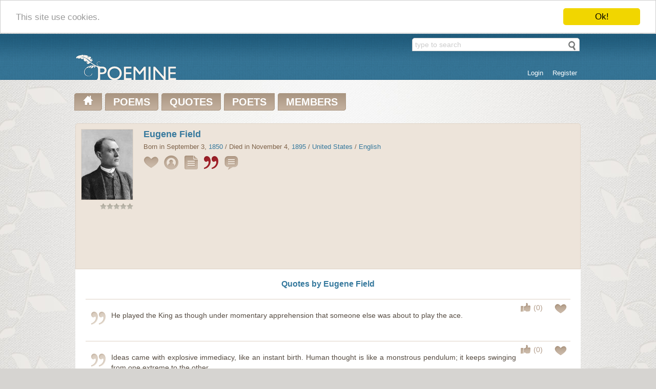

--- FILE ---
content_type: text/html; charset=utf-8
request_url: https://www.google.com/recaptcha/api2/aframe
body_size: 266
content:
<!DOCTYPE HTML><html><head><meta http-equiv="content-type" content="text/html; charset=UTF-8"></head><body><script nonce="cyNqlGfahOMBcOMCqNG4EQ">/** Anti-fraud and anti-abuse applications only. See google.com/recaptcha */ try{var clients={'sodar':'https://pagead2.googlesyndication.com/pagead/sodar?'};window.addEventListener("message",function(a){try{if(a.source===window.parent){var b=JSON.parse(a.data);var c=clients[b['id']];if(c){var d=document.createElement('img');d.src=c+b['params']+'&rc='+(localStorage.getItem("rc::a")?sessionStorage.getItem("rc::b"):"");window.document.body.appendChild(d);sessionStorage.setItem("rc::e",parseInt(sessionStorage.getItem("rc::e")||0)+1);localStorage.setItem("rc::h",'1768728090612');}}}catch(b){}});window.parent.postMessage("_grecaptcha_ready", "*");}catch(b){}</script></body></html>